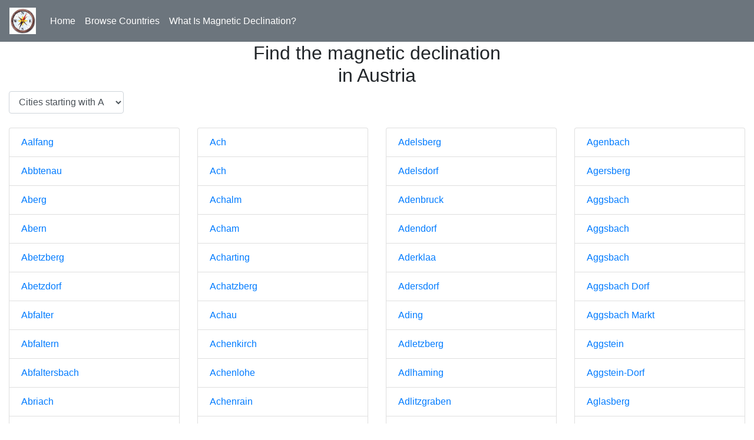

--- FILE ---
content_type: text/html; charset=UTF-8
request_url: https://www.magnetic-declination.com/locations.php?cc=AT
body_size: 14841
content:
<html>
<head>
<title>Find the magnetic declination at your location: Austria   </title>

	<!--<meta content="text/html; charset=UTF-8" http-equiv="content-type">-->
		<meta content="text/html; charset=iso-8859-1" http-equiv="content-type">
	<meta name="viewport" content="width=device-width, initial-scale=1">
	<link rel="stylesheet" href="/bootstrap/css/bootstrap.min.css"></link>
	<link rel="stylesheet" href="/js/leaflet/leaflet.css" crossorigin=""/>
	<script src="/js/leaflet/leaflet.js"></script>
	<script src="/js/jquery-1.10.2.min.js" type="text/javascript"></script>
	<script src="/bootstrap/js/bootstrap.min.js"></script>
  <style>
    /* Remove the navbar's default margin-bottom and rounded borders */ 
    .navbar {
      margin-bottom: 0;
      border-radius: 0;
    }
    
    /* Set height of the grid so .sidenav can be 100% (adjust as needed) 
    .row.content {height: 450px}*/
    
    /* Set gray background color and 100% height */
    .sidenav {
      padding-top: 20px;
      background-color: #fff;
      height: 100%;
    }
    
    /* Set black background color, white text and some padding */
    footer {
      background-color: #555;
      color: white;
      padding: 15px;
    }
    
    /* On small screens, set height to 'auto' for sidenav and grid */
    @media screen and (max-width: 767px) {
      .sidenav {
        height: auto;
        padding: 15px;
      }
      .row.content {height:auto;} 
    }

	#map {
	  border: 1px solid black;
	  border-radius: 8px;
	  height: 480px;	
	}
  </style>
<script>
window.google_analytics_uacct = "UA-330684-3";

function gotoPage(id) {
	var url = "?cc=AT&alpha="+id+"&p=0";
	window.location=url;
}
</script>  
</head>
<body>


<nav class="navbar navbar-expand-sm bg-secondary navbar-light">
  <a class="navbar-brand" href="/"><IMG SRC="/img/comp.gif" WIDTH="45" HEIGHT="45" BORDER="0" ALT="Magnetic-Declination.com"></a>
  <button class="navbar-toggler" type="button" data-toggle="collapse" data-target="#collapsibleNavbar">
    <span class="navbar-toggler-icon"></span>
  </button>
  <div class="collapse navbar-collapse" id="collapsibleNavbar">
    <ul class="navbar-nav">
      <li class="nav-item">
        <a class="nav-link text-white" href="/">Home</a>
      </li>
      <li class="nav-item">
        <a class="nav-link text-white" href="/countries.php">Browse Countries</a>
      </li>
      <li class="nav-item">
        <a class="nav-link text-white" href="/what-is-magnetic-declination.php">What Is Magnetic Declination?</a>
      </li>
    </ul>
  </div>  
</nav>

<div class="container-fluid">    
  <div class="row content">
	  <div class="col">
			<h2 class="text-center">Find the magnetic declination<br> in Austria</h2>
<div class="text-center font-weight-bold">
<!--<a href="?cc=AT&alpha=a&p=0">A</a> <a href="?cc=AT&alpha=b&p=0">B</a> <a href="?cc=AT&alpha=c&p=0">C</a> <a href="?cc=AT&alpha=d&p=0">D</a> <a href="?cc=AT&alpha=e&p=0">E</a> <a href="?cc=AT&alpha=f&p=0">F</a> <a href="?cc=AT&alpha=g&p=0">G</a> <a href="?cc=AT&alpha=h&p=0">H</a> <a href="?cc=AT&alpha=i&p=0">I</a> <a href="?cc=AT&alpha=j&p=0">J</a> <a href="?cc=AT&alpha=k&p=0">K</a> <a href="?cc=AT&alpha=l&p=0">L</a> <a href="?cc=AT&alpha=m&p=0">M</a> <a href="?cc=AT&alpha=n&p=0">N</a> <a href="?cc=AT&alpha=o&p=0">O</a> <a href="?cc=AT&alpha=p&p=0">P</a> <a href="?cc=AT&alpha=q&p=0">Q</a> <a href="?cc=AT&alpha=r&p=0">R</a> <a href="?cc=AT&alpha=s&p=0">S</a> <a href="?cc=AT&alpha=t&p=0">T</a> <a href="?cc=AT&alpha=u&p=0">U</a> <a href="?cc=AT&alpha=v&p=0">V</a> <a href="?cc=AT&alpha=w&p=0">W</a> <a href="?cc=AT&alpha=x&p=0">X</a> <a href="?cc=AT&alpha=y&p=0">Y</a> <a href="?cc=AT&alpha=z&p=0">Z</a> -->

<select class="form-control" id="alphabet" style="width:auto" onchange='javascript:gotoPage(this.options[this.selectedIndex].value)'>
<option value="a" >Cities starting with A</option>
<option value="b" >Cities starting with B</option>
<option value="c" >Cities starting with C</option>
<option value="d" >Cities starting with D</option>
<option value="e" >Cities starting with E</option>
<option value="f" >Cities starting with F</option>
<option value="g" >Cities starting with G</option>
<option value="h" >Cities starting with H</option>
<option value="i" >Cities starting with I</option>
<option value="j" >Cities starting with J</option>
<option value="k" >Cities starting with K</option>
<option value="l" >Cities starting with L</option>
<option value="m" >Cities starting with M</option>
<option value="n" >Cities starting with N</option>
<option value="o" >Cities starting with O</option>
<option value="p" >Cities starting with P</option>
<option value="q" >Cities starting with Q</option>
<option value="r" >Cities starting with R</option>
<option value="s" >Cities starting with S</option>
<option value="t" >Cities starting with T</option>
<option value="u" >Cities starting with U</option>
<option value="v" >Cities starting with V</option>
<option value="w" >Cities starting with W</option>
<option value="x" >Cities starting with X</option>
<option value="y" >Cities starting with Y</option>
<option value="z" >Cities starting with Z</option>
</select>
<br/>
</div>

	  </div>
  </div>

  <div class="row content">
    <div class="col-sm-3">
		<li class="list-group-item"><a href="/Austria/Aalfang/98743.html">Aalfang</a></li>
<li class="list-group-item"><a href="/Austria/Abbtenau/98744.html">Abbtenau</a></li>
<li class="list-group-item"><a href="/Austria/Aberg/98745.html">Aberg</a></li>
<li class="list-group-item"><a href="/Austria/Abern/98746.html">Abern</a></li>
<li class="list-group-item"><a href="/Austria/Abetzberg/98747.html">Abetzberg</a></li>
<li class="list-group-item"><a href="/Austria/Abetzdorf/98748.html">Abetzdorf</a></li>
<li class="list-group-item"><a href="/Austria/Abfalter/98749.html">Abfalter</a></li>
<li class="list-group-item"><a href="/Austria/Abfaltern/98750.html">Abfaltern</a></li>
<li class="list-group-item"><a href="/Austria/Abfaltersbach/98751.html">Abfaltersbach</a></li>
<li class="list-group-item"><a href="/Austria/Abriach/98752.html">Abriach</a></li>
<li class="list-group-item"><a href="/Austria/Absam/98753.html">Absam</a></li>
<li class="list-group-item"><a href="/Austria/Absberg/98754.html">Absberg</a></li>
<li class="list-group-item"><a href="/Austria/Abschlag/98755.html">Abschlag</a></li>
<li class="list-group-item"><a href="/Austria/Absdorf/98756.html">Absdorf</a></li>
<li class="list-group-item"><a href="/Austria/Abset/98757.html">Abset</a></li>
<li class="list-group-item"><a href="/Austria/Absmann/98758.html">Absmann</a></li>
<li class="list-group-item"><a href="/Austria/Abstetten/98759.html">Abstetten</a></li>
<li class="list-group-item"><a href="/Austria/Abtei/98760.html">Abtei</a></li>
<li class="list-group-item"><a href="/Austria/Abtenao/98761.html">Abtenao</a></li>
<li class="list-group-item"><a href="/Austria/Abtenau/98762.html">Abtenau</a></li>
<li class="list-group-item"><a href="/Austria/Abtissendorf/98763.html">Abtissendorf</a></li>
<li class="list-group-item"><a href="/Austria/Abtsdorf/98764.html">Abtsdorf</a></li>
<li class="list-group-item"><a href="/Austria/Abtstorf/98765.html">Abtstorf</a></li>
<li class="list-group-item"><a href="/Austria/Abwinden/98766.html">Abwinden</a></li>
<li class="list-group-item"><a href="/Austria/Ach/98767.html">Ach</a></li>
	</div>
	<div class="col-sm-3">
		<li class="list-group-item"><a href="/Austria/Ach/98768.html">Ach</a></li>
<li class="list-group-item"><a href="/Austria/Ach/98769.html">Ach</a></li>
<li class="list-group-item"><a href="/Austria/Achalm/98770.html">Achalm</a></li>
<li class="list-group-item"><a href="/Austria/Acham/98771.html">Acham</a></li>
<li class="list-group-item"><a href="/Austria/Acharting/98772.html">Acharting</a></li>
<li class="list-group-item"><a href="/Austria/Achatzberg/98773.html">Achatzberg</a></li>
<li class="list-group-item"><a href="/Austria/Achau/98774.html">Achau</a></li>
<li class="list-group-item"><a href="/Austria/Achenkirch/98775.html">Achenkirch</a></li>
<li class="list-group-item"><a href="/Austria/Achenlohe/98776.html">Achenlohe</a></li>
<li class="list-group-item"><a href="/Austria/Achenrain/98777.html">Achenrain</a></li>
<li class="list-group-item"><a href="/Austria/Achensee/98778.html">Achensee</a></li>
<li class="list-group-item"><a href="/Austria/Achenwald/98779.html">Achenwald</a></li>
<li class="list-group-item"><a href="/Austria/Aching/98780.html">Aching</a></li>
<li class="list-group-item"><a href="/Austria/Achleit/98781.html">Achleit</a></li>
<li class="list-group-item"><a href="/Austria/Achleiten/98782.html">Achleiten</a></li>
<li class="list-group-item"><a href="/Austria/Achleiten/98783.html">Achleiten</a></li>
<li class="list-group-item"><a href="/Austria/Achleiten/98784.html">Achleiten</a></li>
<li class="list-group-item"><a href="/Austria/Achleithen/98785.html">Achleithen</a></li>
<li class="list-group-item"><a href="/Austria/Achleithen/98786.html">Achleithen</a></li>
<li class="list-group-item"><a href="/Austria/Achomitz/98787.html">Achomitz</a></li>
<li class="list-group-item"><a href="/Austria/Achthal/98788.html">Achthal</a></li>
<li class="list-group-item"><a href="/Austria/Ackersberg/98789.html">Ackersberg</a></li>
<li class="list-group-item"><a href="/Austria/Adamsthal/98790.html">Adamsthal</a></li>
<li class="list-group-item"><a href="/Austria/Adeldorf/98791.html">Adeldorf</a></li>
<li class="list-group-item"><a href="/Austria/Adelsberg/98792.html">Adelsberg</a></li>
	</div>
	<div class="col-sm-3">
		<li class="list-group-item"><a href="/Austria/Adelsberg/98793.html">Adelsberg</a></li>
<li class="list-group-item"><a href="/Austria/Adelsdorf/98794.html">Adelsdorf</a></li>
<li class="list-group-item"><a href="/Austria/Adenbruck/98795.html">Adenbruck</a></li>
<li class="list-group-item"><a href="/Austria/Adendorf/98796.html">Adendorf</a></li>
<li class="list-group-item"><a href="/Austria/Aderklaa/98797.html">Aderklaa</a></li>
<li class="list-group-item"><a href="/Austria/Adersdorf/98798.html">Adersdorf</a></li>
<li class="list-group-item"><a href="/Austria/Ading/98799.html">Ading</a></li>
<li class="list-group-item"><a href="/Austria/Adletzberg/98800.html">Adletzberg</a></li>
<li class="list-group-item"><a href="/Austria/Adlhaming/98801.html">Adlhaming</a></li>
<li class="list-group-item"><a href="/Austria/Adlitzgraben/98802.html">Adlitzgraben</a></li>
<li class="list-group-item"><a href="/Austria/Adlwang/98803.html">Adlwang</a></li>
<li class="list-group-item"><a href="/Austria/Admont/98804.html">Admont</a></li>
<li class="list-group-item"><a href="/Austria/Admontbichl/98805.html">Admontbichl</a></li>
<li class="list-group-item"><a href="/Austria/Adnet/98806.html">Adnet</a></li>
<li class="list-group-item"><a href="/Austria/Adriach/98807.html">Adriach</a></li>
<li class="list-group-item"><a href="/Austria/Afing/98808.html">Afing</a></li>
<li class="list-group-item"><a href="/Austria/Aflenz/98809.html">Aflenz</a></li>
<li class="list-group-item"><a href="/Austria/Aflenz/98810.html">Aflenz</a></li>
<li class="list-group-item"><a href="/Austria/Aflenz an der Sulm/98811.html">Aflenz an der Sulm</a></li>
<li class="list-group-item"><a href="/Austria/Aflenz Kurort/98812.html">Aflenz Kurort</a></li>
<li class="list-group-item"><a href="/Austria/Afling/98813.html">Afling</a></li>
<li class="list-group-item"><a href="/Austria/Afling/98814.html">Afling</a></li>
<li class="list-group-item"><a href="/Austria/Afram/98815.html">Afram</a></li>
<li class="list-group-item"><a href="/Austria/Afritz/98816.html">Afritz</a></li>
<li class="list-group-item"><a href="/Austria/Afterbach/98817.html">Afterbach</a></li>
	</div>
	<div class="col-sm-3">
		<li class="list-group-item"><a href="/Austria/Agenbach/98818.html">Agenbach</a></li>
<li class="list-group-item"><a href="/Austria/Agersberg/98819.html">Agersberg</a></li>
<li class="list-group-item"><a href="/Austria/Aggsbach/98820.html">Aggsbach</a></li>
<li class="list-group-item"><a href="/Austria/Aggsbach/98821.html">Aggsbach</a></li>
<li class="list-group-item"><a href="/Austria/Aggsbach/98822.html">Aggsbach</a></li>
<li class="list-group-item"><a href="/Austria/Aggsbach Dorf/98823.html">Aggsbach Dorf</a></li>
<li class="list-group-item"><a href="/Austria/Aggsbach Markt/98824.html">Aggsbach Markt</a></li>
<li class="list-group-item"><a href="/Austria/Aggstein/98825.html">Aggstein</a></li>
<li class="list-group-item"><a href="/Austria/Aggstein-Dorf/98826.html">Aggstein-Dorf</a></li>
<li class="list-group-item"><a href="/Austria/Aglasberg/98827.html">Aglasberg</a></li>
<li class="list-group-item"><a href="/Austria/Aglassing/98828.html">Aglassing</a></li>
<li class="list-group-item"><a href="/Austria/Agonitz/98829.html">Agonitz</a></li>
<li class="list-group-item"><a href="/Austria/Agoritschach/98830.html">Agoritschach</a></li>
<li class="list-group-item"><a href="/Austria/Agsbach/98831.html">Agsbach</a></li>
<li class="list-group-item"><a href="/Austria/Agsdorf/98832.html">Agsdorf</a></li>
<li class="list-group-item"><a href="/Austria/Agsdorf/98833.html">Agsdorf</a></li>
<li class="list-group-item"><a href="/Austria/Ahorn/98834.html">Ahorn</a></li>
<li class="list-group-item"><a href="/Austria/Ahorn/98835.html">Ahorn</a></li>
<li class="list-group-item"><a href="/Austria/Ahorn/98836.html">Ahorn</a></li>
<li class="list-group-item"><a href="/Austria/Ahornach/98837.html">Ahornach</a></li>
<li class="list-group-item"><a href="/Austria/Ahragartensiedlung/98838.html">Ahragartensiedlung</a></li>
<li class="list-group-item"><a href="/Austria/Ahrenberg/98839.html">Ahrenberg</a></li>
<li class="list-group-item"><a href="/Austria/Ahrenberg/98840.html">Ahrenberg</a></li>
<li class="list-group-item"><a href="/Austria/Ahrn/98841.html">Ahrn</a></li>
<li class="list-group-item"><a href="/Austria/Ahrnbach/98842.html">Ahrnbach</a></li>
	</div>
</div>


  <div class="row content">

				
				<div class="col-sm text-right"><a href=?cc=AT&alpha=&p=1>Next></a></div>
			  </div>
  </div>


<footer class="container-fluid bg-white text-center">
<div>

<div class="text-secondary font-weight-light"><I>Copyright &copy;2026	 Magnetic-Declination.com</I>
<br/>Magnetic declination is calculated using the World Magnetic Model WMM2025.</div>
<IMG SRC="/img/questions.gif" WIDTH="297" HEIGHT="17" BORDER="0" ALT="">

<!-- Google Analytics tag (gtag.js) -->
<script async src="https://www.googletagmanager.com/gtag/js?id=G-BYE749C1W9"></script>
<script>
  window.dataLayer = window.dataLayer || [];
  function gtag(){dataLayer.push(arguments);}
  gtag('js', new Date());

  gtag('config', 'G-BYE749C1W9');
</script>

</div>
</footer>


</body>
</html>